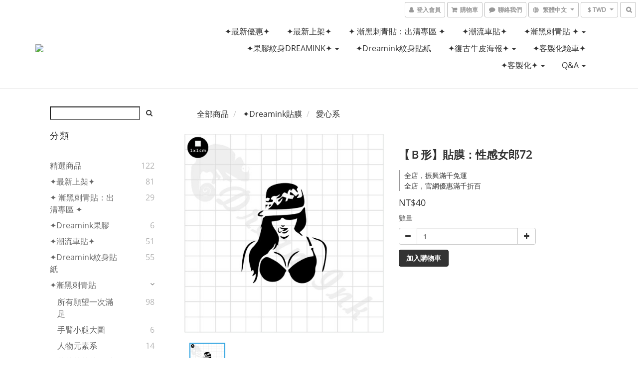

--- FILE ---
content_type: application/javascript
request_url: https://cdn.shoplineapp.com/packs/js/vendors~ng-module/main-06febc9a6cdc293270f3.chunk.js
body_size: 6109
content:
(window.webpackJsonp=window.webpackJsonp||[]).push([["vendors~ng-module/main"],{"+QaA":function(t,n,e){var i,r,s;function o(t){return o="function"==typeof Symbol&&"symbol"==typeof Symbol.iterator?function(t){return typeof t}:function(t){return t&&"function"==typeof Symbol&&t.constructor===Symbol&&t!==Symbol.prototype?"symbol":typeof t},o(t)}s=function(){"use strict";var t,n={LTS:"h:mm:ss A",LT:"h:mm A",L:"MM/DD/YYYY",LL:"MMMM D, YYYY",LLL:"MMMM D, YYYY h:mm A",LLLL:"dddd, MMMM D, YYYY h:mm A"},e=function(t,e){return t.replace(/(\[[^\]]+])|(LTS?|l{1,4}|L{1,4})/g,(function(t,i,r){var s=r&&r.toUpperCase();return i||e[r]||n[r]||e[s].replace(/(\[[^\]]+])|(MMMM|MM|DD|dddd)/g,(function(t,n,e){return n||e.slice(1)}))}))},i=/(\[[^[]*\])|([-:/.()\s]+)|(A|a|YYYY|YY?|MM?M?M?|Do|DD?|hh?|HH?|mm?|ss?|S{1,3}|z|ZZ?)/g,r=/\d\d/,s=/\d\d?/,o=/\d*[^\s\d-:/()]+/,u=function(t){return function(n){this[t]=+n}},a=[/[+-]\d\d:?\d\d/,function(t){var n,e;(this.zone||(this.zone={})).offset=0===(e=60*(n=t.match(/([+-]|\d\d)/g))[1]+ +n[2])?0:"+"===n[0]?-e:e}],c=function(n){var e=t[n];return e&&(e.indexOf?e:e.s.concat(e.f))},f=function(n,e){var i,r=t.meridiem;if(r){for(var s=1;s<=24;s+=1)if(n.indexOf(r(s,0,e))>-1){i=s>12;break}}else i=n===(e?"pm":"PM");return i},h={A:[o,function(t){this.afternoon=f(t,!1)}],a:[o,function(t){this.afternoon=f(t,!0)}],S:[/\d/,function(t){this.milliseconds=100*+t}],SS:[r,function(t){this.milliseconds=10*+t}],SSS:[/\d{3}/,function(t){this.milliseconds=+t}],s:[s,u("seconds")],ss:[s,u("seconds")],m:[s,u("minutes")],mm:[s,u("minutes")],H:[s,u("hours")],h:[s,u("hours")],HH:[s,u("hours")],hh:[s,u("hours")],D:[s,u("day")],DD:[r,u("day")],Do:[o,function(n){var e=t.ordinal,i=n.match(/\d+/);if(this.day=i[0],e)for(var r=1;r<=31;r+=1)e(r).replace(/\[|\]/g,"")===n&&(this.day=r)}],M:[s,u("month")],MM:[r,u("month")],MMM:[o,function(t){var n=c("months"),e=(c("monthsShort")||n.map((function(t){return t.substr(0,3)}))).indexOf(t)+1;if(e<1)throw new Error;this.month=e%12||e}],MMMM:[o,function(t){var n=c("months").indexOf(t)+1;if(n<1)throw new Error;this.month=n%12||n}],Y:[/[+-]?\d+/,u("year")],YY:[r,function(t){t=+t,this.year=t+(t>68?1900:2e3)}],YYYY:[/\d{4}/,u("year")],Z:a,ZZ:a},l=function(n,r,s){try{var o=function(n){for(var r=(n=e(n,t&&t.formats)).match(i),s=r.length,o=0;o<s;o+=1){var u=r[o],a=h[u],c=a&&a[0],f=a&&a[1];r[o]=f?{regex:c,parser:f}:u.replace(/^\[|\]$/g,"")}return function(t){for(var n={},e=0,i=0;e<s;e+=1){var o=r[e];if("string"==typeof o)i+=o.length;else{var u=o.regex,a=o.parser,c=t.substr(i),f=u.exec(c)[0];a.call(n,f),t=t.replace(f,"")}}return function(t){var n=t.afternoon;if(void 0!==n){var e=t.hours;n?e<12&&(t.hours+=12):12===e&&(t.hours=0),delete t.afternoon}}(n),n}}(r)(n),u=o.year,a=o.month,c=o.day,f=o.hours,l=o.minutes,d=o.seconds,$=o.milliseconds,m=o.zone,y=new Date,p=c||(u||a?1:y.getDate()),v=u||y.getFullYear(),M=0;u&&!a||(M=a>0?a-1:y.getMonth());var g=f||0,D=l||0,S=d||0,b=$||0;return m?new Date(Date.UTC(v,M,p,g,D,S,b+60*m.offset*1e3)):s?new Date(Date.UTC(v,M,p,g,D,S,b)):new Date(v,M,p,g,D,S,b)}catch(t){return new Date("")}};return function(n,e,i){i.p.customParseFormat=!0;var r=e.prototype,s=r.parse;r.parse=function(n){var e=n.date,r=n.utc,o=n.args;this.$u=r;var u=o[1];if("string"==typeof u){var a=!0===o[2],c=!0===o[3],f=a||c,h=o[2];c&&(h=o[2]),a||(t=h?i.Ls[h]:this.$locale()),this.$d=l(e,u,r),this.init(),h&&!0!==h&&(this.$L=this.locale(h).$L),f&&e!==this.format(u)&&(this.$d=new Date("")),t=void 0}else if(u instanceof Array)for(var d=u.length,$=1;$<=d;$+=1){o[1]=u[$-1];var m=i.apply(this,o);if(m.isValid()){this.$d=m.$d,this.$L=m.$L,this.init();break}$===d&&(this.$d=new Date(""))}else s.call(this,n)}}},"object"==o(n)&&"undefined"!=typeof t?t.exports=s():void 0===(r="function"===typeof(i=s)?i.call(n,e,n,t):i)||(t.exports=r)},"13Ln":function(t,n,e){var i,r,s;function o(t){return o="function"==typeof Symbol&&"symbol"==typeof Symbol.iterator?function(t){return typeof t}:function(t){return t&&"function"==typeof Symbol&&t.constructor===Symbol&&t!==Symbol.prototype?"symbol":typeof t},o(t)}s=function(){"use strict";var t,n,e=/^(-|\+)?P(?:([-+]?[0-9,.]*)Y)?(?:([-+]?[0-9,.]*)M)?(?:([-+]?[0-9,.]*)W)?(?:([-+]?[0-9,.]*)D)?(?:T(?:([-+]?[0-9,.]*)H)?(?:([-+]?[0-9,.]*)M)?(?:([-+]?[0-9,.]*)S)?)?$/,i={years:31536e6,months:2592e6,days:864e5,hours:36e5,minutes:6e4,seconds:1e3,milliseconds:1,weeks:6048e5},r=function(t){return t instanceof a},s=function(t,n,e){return new a(t,e,n.$l)},u=function(t){return n.p(t)+"s"},a=function(){function n(t,n,r){var a=this;if(this.$d={},this.$l=r,n)return s(t*i[u(n)],this);if("number"==typeof t)return this.$ms=t,this.parseFromMilliseconds(),this;if("object"==o(t))return Object.keys(t).forEach((function(n){a.$d[u(n)]=t[n]})),this.calMilliseconds(),this;if("string"==typeof t){var c=t.match(e);if(c)return this.$d.years=c[2],this.$d.months=c[3],this.$d.weeks=c[4],this.$d.days=c[5],this.$d.hours=c[6],this.$d.minutes=c[7],this.$d.seconds=c[8],this.calMilliseconds(),this}return this}var a=n.prototype;return a.calMilliseconds=function(){var t=this;this.$ms=Object.keys(this.$d).reduce((function(n,e){return n+(t.$d[e]||0)*i[e]}),0)},a.parseFromMilliseconds=function(){var t=this.$ms;this.$d.years=Math.floor(t/31536e6),t%=31536e6,this.$d.months=Math.floor(t/2592e6),t%=2592e6,this.$d.days=Math.floor(t/864e5),t%=864e5,this.$d.hours=Math.floor(t/36e5),t%=36e5,this.$d.minutes=Math.floor(t/6e4),t%=6e4,this.$d.seconds=Math.floor(t/1e3),t%=1e3,this.$d.milliseconds=t},a.toISOString=function(){var t=this.$d.years?this.$d.years+"Y":"",n=this.$d.months?this.$d.months+"M":"",e=+this.$d.days||0;this.$d.weeks&&(e+=7*this.$d.weeks);var i=e?e+"D":"",r=this.$d.hours?this.$d.hours+"H":"",s=this.$d.minutes?this.$d.minutes+"M":"",o=this.$d.seconds||0;this.$d.milliseconds&&(o+=this.$d.milliseconds/1e3);var u=o?o+"S":"",a="P"+t+n+i+(r||s||u?"T":"")+r+s+u;return"P"===a?"P0D":a},a.toJSON=function(){return this.toISOString()},a.as=function(t){return this.$ms/i[u(t)]},a.get=function(t){var n=this.$ms,e=u(t);return"milliseconds"===e?n%=1e3:n="weeks"===e?Math.floor(n/i[e]):this.$d[e],n},a.add=function(t,n,e){var o;return o=n?t*i[u(n)]:r(t)?t.$ms:s(t,this).$ms,s(this.$ms+o*(e?-1:1),this)},a.subtract=function(t,n){return this.add(t,n,!0)},a.locale=function(t){var n=this.clone();return n.$l=t,n},a.clone=function(){return s(this.$ms,this)},a.humanize=function(n){return t().add(this.$ms,"ms").locale(this.$l).fromNow(!n)},a.milliseconds=function(){return this.get("milliseconds")},a.asMilliseconds=function(){return this.as("milliseconds")},a.seconds=function(){return this.get("seconds")},a.asSeconds=function(){return this.as("seconds")},a.minutes=function(){return this.get("minutes")},a.asMinutes=function(){return this.as("minutes")},a.hours=function(){return this.get("hours")},a.asHours=function(){return this.as("hours")},a.days=function(){return this.get("days")},a.asDays=function(){return this.as("days")},a.weeks=function(){return this.get("weeks")},a.asWeeks=function(){return this.as("weeks")},a.months=function(){return this.get("months")},a.asMonths=function(){return this.as("months")},a.years=function(){return this.get("years")},a.asYears=function(){return this.as("years")},n}();return function(e,i,o){t=o,n=o().$utils(),o.duration=function(t,n){var e=o.locale();return s(t,{$l:e},n)},o.isDuration=r;var u=i.prototype.add,a=i.prototype.subtract;i.prototype.add=function(t,n){return r(t)&&(t=t.asMilliseconds()),u.bind(this)(t,n)},i.prototype.subtract=function(t,n){return r(t)&&(t=t.asMilliseconds()),a.bind(this)(t,n)}}},"object"==o(n)&&"undefined"!=typeof t?t.exports=s():void 0===(r="function"===typeof(i=s)?i.call(n,e,n,t):i)||(t.exports=r)},"6LIB":function(t,n,e){"use strict";var i=e("8M4i"),r=e("UudT"),s=e("EUcb"),o=Function.prototype,u=Object.prototype,a=o.toString,c=u.hasOwnProperty,f=a.call(Object);n.a=function(t){if(!Object(s.a)(t)||"[object Object]"!=Object(i.a)(t))return!1;var n=Object(r.a)(t);if(null===n)return!0;var e=c.call(n,"constructor")&&n.constructor;return"function"==typeof e&&e instanceof e&&a.call(e)==f}},Ds8A:function(t,n,e){var i,r,s;function o(t){return o="function"==typeof Symbol&&"symbol"==typeof Symbol.iterator?function(t){return typeof t}:function(t){return t&&"function"==typeof Symbol&&t.constructor===Symbol&&t!==Symbol.prototype?"symbol":typeof t},o(t)}s=function(){"use strict";return function(t,n,e){var i=n.prototype;e.utc=function(t){return new n({date:t,utc:!0,args:arguments})},i.utc=function(t){var n=e(this.toDate(),{locale:this.$L,utc:!0});return t?n.add(this.utcOffset(),"minute"):n},i.local=function(){return e(this.toDate(),{locale:this.$L,utc:!1})};var r=i.parse;i.parse=function(t){t.utc&&(this.$u=!0),this.$utils().u(t.$offset)||(this.$offset=t.$offset),r.call(this,t)};var s=i.init;i.init=function(){if(this.$u){var t=this.$d;this.$y=t.getUTCFullYear(),this.$M=t.getUTCMonth(),this.$D=t.getUTCDate(),this.$W=t.getUTCDay(),this.$H=t.getUTCHours(),this.$m=t.getUTCMinutes(),this.$s=t.getUTCSeconds(),this.$ms=t.getUTCMilliseconds()}else s.call(this)};var o=i.utcOffset;i.utcOffset=function(t,n){var e=this.$utils().u;if(e(t))return this.$u?0:e(this.$offset)?o.call(this):this.$offset;var i=Math.abs(t)<=16?60*t:t,r=this;if(n)return r.$offset=i,r.$u=0===t,r;if(0!==t){var s=this.$u?this.toDate().getTimezoneOffset():-1*this.utcOffset();(r=this.local().add(i+s,"minute")).$offset=i,r.$x.$localOffset=s}else r=this.utc();return r};var u=i.format;i.format=function(t){var n=t||(this.$u?"YYYY-MM-DDTHH:mm:ss[Z]":"");return u.call(this,n)},i.valueOf=function(){var t=this.$utils().u(this.$offset)?0:this.$offset+(this.$x.$localOffset||(new Date).getTimezoneOffset());return this.$d.valueOf()-6e4*t},i.isUTC=function(){return!!this.$u},i.toISOString=function(){return this.toDate().toISOString()},i.toString=function(){return this.toDate().toUTCString()};var a=i.toDate;i.toDate=function(t){return"s"===t&&this.$offset?e(this.format("YYYY-MM-DD HH:mm:ss:SSS")).toDate():a.call(this)};var c=i.diff;i.diff=function(t,n,i){if(this.$u===t.$u)return c.call(this,t,n,i);var r=this.local(),s=e(t).local();return c.call(r,s,n,i)}}},"object"==o(n)&&"undefined"!=typeof t?t.exports=s():void 0===(r="function"===typeof(i=s)?i.call(n,e,n,t):i)||(t.exports=r)},Muja:function(t,n,e){"use strict";var i=e("EqEh");n.a=function(t,n){return Object(i.a)(t,n)}},Tjpy:function(t,n,e){"use strict";var i=e("xWuZ"),r=e("UA7w"),s=e("xhnO");n.a=function(t){return Object(s.a)(Object(r.a)(t,void 0,i.a),t+"")}},Wgwc:function(t,n,e){var i,r,s;function o(t){return o="function"==typeof Symbol&&"symbol"==typeof Symbol.iterator?function(t){return typeof t}:function(t){return t&&"function"==typeof Symbol&&t.constructor===Symbol&&t!==Symbol.prototype?"symbol":typeof t},o(t)}s=function(){"use strict";var t="millisecond",n="second",e="minute",i="hour",r="day",s="week",u="month",a="quarter",c="year",f="date",h=/^(\d{4})[-/]?(\d{1,2})?[-/]?(\d{0,2})[^0-9]*(\d{1,2})?:?(\d{1,2})?:?(\d{1,2})?.?(\d+)?$/,l=/\[([^\]]+)]|Y{2,4}|M{1,4}|D{1,2}|d{1,4}|H{1,2}|h{1,2}|a|A|m{1,2}|s{1,2}|Z{1,2}|SSS/g,d={name:"en",weekdays:"Sunday_Monday_Tuesday_Wednesday_Thursday_Friday_Saturday".split("_"),months:"January_February_March_April_May_June_July_August_September_October_November_December".split("_")},$=function(t,n,e){var i=String(t);return!i||i.length>=n?t:""+Array(n+1-i.length).join(e)+t},m={s:$,z:function(t){var n=-t.utcOffset(),e=Math.abs(n),i=Math.floor(e/60),r=e%60;return(n<=0?"+":"-")+$(i,2,"0")+":"+$(r,2,"0")},m:function t(n,e){if(n.date()<e.date())return-t(e,n);var i=12*(e.year()-n.year())+(e.month()-n.month()),r=n.clone().add(i,u),s=e-r<0,o=n.clone().add(i+(s?-1:1),u);return+(-(i+(e-r)/(s?r-o:o-r))||0)},a:function(t){return t<0?Math.ceil(t)||0:Math.floor(t)},p:function(o){return{M:u,y:c,w:s,d:r,D:f,h:i,m:e,s:n,ms:t,Q:a}[o]||String(o||"").toLowerCase().replace(/s$/,"")},u:function(t){return void 0===t}},y="en",p={};p[y]=d;var v=function(t){return t instanceof S},M=function(t,n,e){var i;if(!t)return y;if("string"==typeof t)p[t]&&(i=t),n&&(p[t]=n,i=t);else{var r=t.name;p[r]=t,i=r}return!e&&i&&(y=i),i||!e&&y},g=function(t,n){if(v(t))return t.clone();var e="object"==o(n)?n:{};return e.date=t,e.args=arguments,new S(e)},D=m;D.l=M,D.i=v,D.w=function(t,n){return g(t,{locale:n.$L,utc:n.$u,x:n.$x,$offset:n.$offset})};var S=function(){function o(t){this.$L=M(t.locale,null,!0),this.parse(t)}var d=o.prototype;return d.parse=function(t){this.$d=function(t){var n=t.date,e=t.utc;if(null===n)return new Date(NaN);if(D.u(n))return new Date;if(n instanceof Date)return new Date(n);if("string"==typeof n&&!/Z$/i.test(n)){var i=n.match(h);if(i){var r=i[2]-1||0,s=(i[7]||"0").substring(0,3);return e?new Date(Date.UTC(i[1],r,i[3]||1,i[4]||0,i[5]||0,i[6]||0,s)):new Date(i[1],r,i[3]||1,i[4]||0,i[5]||0,i[6]||0,s)}}return new Date(n)}(t),this.$x=t.x||{},this.init()},d.init=function(){var t=this.$d;this.$y=t.getFullYear(),this.$M=t.getMonth(),this.$D=t.getDate(),this.$W=t.getDay(),this.$H=t.getHours(),this.$m=t.getMinutes(),this.$s=t.getSeconds(),this.$ms=t.getMilliseconds()},d.$utils=function(){return D},d.isValid=function(){return!("Invalid Date"===this.$d.toString())},d.isSame=function(t,n){var e=g(t);return this.startOf(n)<=e&&e<=this.endOf(n)},d.isAfter=function(t,n){return g(t)<this.startOf(n)},d.isBefore=function(t,n){return this.endOf(n)<g(t)},d.$g=function(t,n,e){return D.u(t)?this[n]:this.set(e,t)},d.unix=function(){return Math.floor(this.valueOf()/1e3)},d.valueOf=function(){return this.$d.getTime()},d.startOf=function(t,o){var a=this,h=!!D.u(o)||o,l=D.p(t),d=function(t,n){var e=D.w(a.$u?Date.UTC(a.$y,n,t):new Date(a.$y,n,t),a);return h?e:e.endOf(r)},$=function(t,n){return D.w(a.toDate()[t].apply(a.toDate("s"),(h?[0,0,0,0]:[23,59,59,999]).slice(n)),a)},m=this.$W,y=this.$M,p=this.$D,v="set"+(this.$u?"UTC":"");switch(l){case c:return h?d(1,0):d(31,11);case u:return h?d(1,y):d(0,y+1);case s:var M=this.$locale().weekStart||0,g=(m<M?m+7:m)-M;return d(h?p-g:p+(6-g),y);case r:case f:return $(v+"Hours",0);case i:return $(v+"Minutes",1);case e:return $(v+"Seconds",2);case n:return $(v+"Milliseconds",3);default:return this.clone()}},d.endOf=function(t){return this.startOf(t,!1)},d.$set=function(s,o){var a,h=D.p(s),l="set"+(this.$u?"UTC":""),d=(a={},a[r]=l+"Date",a[f]=l+"Date",a[u]=l+"Month",a[c]=l+"FullYear",a[i]=l+"Hours",a[e]=l+"Minutes",a[n]=l+"Seconds",a[t]=l+"Milliseconds",a)[h],$=h===r?this.$D+(o-this.$W):o;if(h===u||h===c){var m=this.clone().set(f,1);m.$d[d]($),m.init(),this.$d=m.set(f,Math.min(this.$D,m.daysInMonth())).$d}else d&&this.$d[d]($);return this.init(),this},d.set=function(t,n){return this.clone().$set(t,n)},d.get=function(t){return this[D.p(t)]()},d.add=function(t,o){var a,f=this;t=Number(t);var h=D.p(o),l=function(n){var e=g(f);return D.w(e.date(e.date()+Math.round(n*t)),f)};if(h===u)return this.set(u,this.$M+t);if(h===c)return this.set(c,this.$y+t);if(h===r)return l(1);if(h===s)return l(7);var d=(a={},a[e]=6e4,a[i]=36e5,a[n]=1e3,a)[h]||1,$=this.$d.getTime()+t*d;return D.w($,this)},d.subtract=function(t,n){return this.add(-1*t,n)},d.format=function(t){var n=this;if(!this.isValid())return"Invalid Date";var e=t||"YYYY-MM-DDTHH:mm:ssZ",i=D.z(this),r=this.$locale(),s=this.$H,o=this.$m,u=this.$M,a=r.weekdays,c=r.months,f=function(t,i,r,s){return t&&(t[i]||t(n,e))||r[i].substr(0,s)},h=function(t){return D.s(s%12||12,t,"0")},d=r.meridiem||function(t,n,e){var i=t<12?"AM":"PM";return e?i.toLowerCase():i},$={YY:String(this.$y).slice(-2),YYYY:this.$y,M:u+1,MM:D.s(u+1,2,"0"),MMM:f(r.monthsShort,u,c,3),MMMM:f(c,u),D:this.$D,DD:D.s(this.$D,2,"0"),d:String(this.$W),dd:f(r.weekdaysMin,this.$W,a,2),ddd:f(r.weekdaysShort,this.$W,a,3),dddd:a[this.$W],H:String(s),HH:D.s(s,2,"0"),h:h(1),hh:h(2),a:d(s,o,!0),A:d(s,o,!1),m:String(o),mm:D.s(o,2,"0"),s:String(this.$s),ss:D.s(this.$s,2,"0"),SSS:D.s(this.$ms,3,"0"),Z:i};return e.replace(l,(function(t,n){return n||$[t]||i.replace(":","")}))},d.utcOffset=function(){return 15*-Math.round(this.$d.getTimezoneOffset()/15)},d.diff=function(t,o,f){var h,l=D.p(o),d=g(t),$=6e4*(d.utcOffset()-this.utcOffset()),m=this-d,y=D.m(this,d);return y=(h={},h[c]=y/12,h[u]=y,h[a]=y/3,h[s]=(m-$)/6048e5,h[r]=(m-$)/864e5,h[i]=m/36e5,h[e]=m/6e4,h[n]=m/1e3,h)[l]||m,f?y:D.a(y)},d.daysInMonth=function(){return this.endOf(u).$D},d.$locale=function(){return p[this.$L]},d.locale=function(t,n){if(!t)return this.$L;var e=this.clone(),i=M(t,n,!0);return i&&(e.$L=i),e},d.clone=function(){return D.w(this.$d,this)},d.toDate=function(){return new Date(this.valueOf())},d.toJSON=function(){return this.isValid()?this.toISOString():null},d.toISOString=function(){return this.$d.toISOString()},d.toString=function(){return this.$d.toUTCString()},o}(),b=S.prototype;return g.prototype=b,[["$ms",t],["$s",n],["$m",e],["$H",i],["$W",r],["$M",u],["$y",c],["$D",f]].forEach((function(t){b[t[1]]=function(n){return this.$g(n,t[0],t[1])}})),g.extend=function(t,n){return t(n,S,g),g},g.locale=M,g.isDayjs=v,g.unix=function(t){return g(1e3*t)},g.en=p[y],g.Ls=p,g.p={},g},"object"==o(n)&&"undefined"!=typeof t?t.exports=s():void 0===(r="function"===typeof(i=s)?i.call(n,e,n,t):i)||(t.exports=r)},uT1x:function(t,n,e){"use strict";var i=e("tPH9"),r=e("ylTp"),s=e("9f76"),o=e("/1FC"),u=r.a?r.a.isConcatSpreadable:void 0;var a=function(t){return Object(o.a)(t)||Object(s.a)(t)||!!(u&&t&&t[u])};n.a=function t(n,e,r,s,o){var u=-1,c=n.length;for(r||(r=a),o||(o=[]);++u<c;){var f=n[u];e>0&&r(f)?e>1?t(f,e-1,r,s,o):Object(i.a)(o,f):s||(o[o.length]=f)}return o}},xWuZ:function(t,n,e){"use strict";var i=e("uT1x");n.a=function(t){return(null==t?0:t.length)?Object(i.a)(t,1):[]}}}]);
//# sourceMappingURL=main-06febc9a6cdc293270f3.chunk.js.map